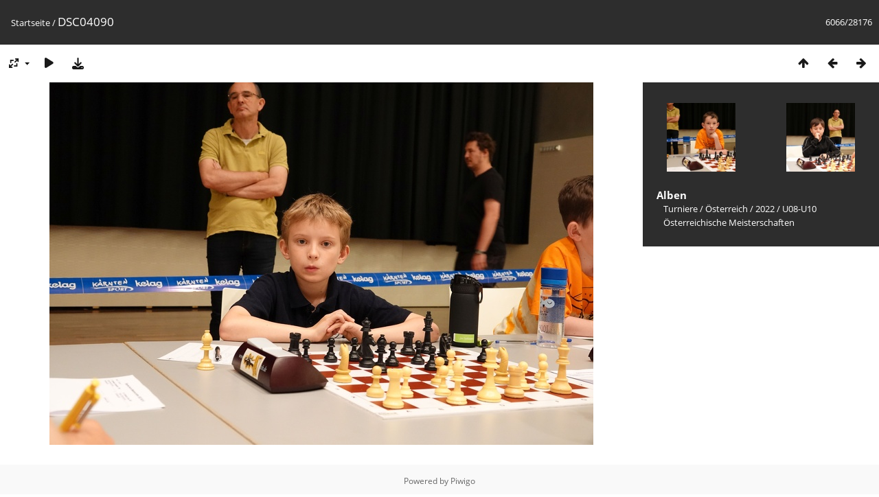

--- FILE ---
content_type: text/html; charset=utf-8
request_url: https://www.jugendschach.at/piwigo/picture.php?/22564
body_size: 2900
content:
<!DOCTYPE html>
<html lang=de dir=ltr>
<head>
<title>DSC04090</title>
<link rel="shortcut icon" type="image/x-icon" href="themes/default/icon/favicon.ico">
<link rel="stylesheet" type="text/css" href="themes/modus/css/open-sans/open-sans.css"> <link rel="stylesheet" type="text/css" href="_data/combined/d5ai0l.css">   <link rel=canonical href="picture.php?/22564">
<meta name=viewport content="width=device-width,initial-scale=1">
<script>if(document.documentElement.offsetWidth>1270)document.documentElement.className='wide'</script>

<meta name="generator" content="Piwigo (aka PWG), see piwigo.org">

<meta name="description" content="DSC04090 - DSC04090.JPG">


</head>

<body id=thePicturePage class="section-categories image-22564 " data-infos='{"section":"categories","image_id":"22564"}'>

<div id="content">



<div class=titrePage id=imageHeaderBar><div class="imageNumber">6066/28176</div>
	<div class="browsePath">
		<a href="/piwigo/">Startseite</a><span class="browsePathSeparator"> / </span><h2>DSC04090</h2>
	</div>
</div>

<div id="imageToolBar">

<div class="navigationButtons">
<a href="index.php?/categories/flat/start-6060" title="Vorschaubilder" class="pwg-state-default pwg-button"><span class="pwg-icon pwg-icon-arrow-n"></span><span class="pwg-button-text">Vorschaubilder</span></a><a href="picture.php?/22565/categories" title="Zurück : DSC04091" class="pwg-state-default pwg-button"><span class="pwg-icon pwg-icon-arrow-w"></span><span class="pwg-button-text">Zurück</span></a><a href="picture.php?/22563/categories" title="Vorwärts : DSC04089" class="pwg-state-default pwg-button pwg-button-icon-right"><span class="pwg-icon pwg-icon-arrow-e"></span><span class="pwg-button-text">Vorwärts</span></a></div>

<div class=actionButtonsWrapper><a id=imageActionsSwitch class=pwg-button><span class="pwg-icon pwg-icon-ellipsis"></span></a><div class="actionButtons">
<a id="derivativeSwitchLink" title="Bildgrößen" class="pwg-state-default pwg-button" rel="nofollow"><span class="pwg-icon pwg-icon-sizes"></span><span class="pwg-button-text">Bildgrößen</span></a><div id="derivativeSwitchBox" class="switchBox"><div class="switchBoxTitle">Bildgrößen</div><span class="switchCheck" id="derivativeChecked2small" style="visibility:hidden">&#x2714; </span><a href="javascript:changeImgSrc('_data/i/upload/2022/06/06/20220606205302-b90421b5-2s.jpg','2small','2small')">winzig<span class="derivativeSizeDetails"> (240 x 160)</span></a><br><span class="switchCheck" id="derivativeCheckedxsmall" style="visibility:hidden">&#x2714; </span><a href="javascript:changeImgSrc('_data/i/upload/2022/06/06/20220606205302-b90421b5-xs.jpg','xsmall','xsmall')">ziemlich klein<span class="derivativeSizeDetails"> (432 x 288)</span></a><br><span class="switchCheck" id="derivativeCheckedsmall" style="visibility:hidden">&#x2714; </span><a href="javascript:changeImgSrc('_data/i/upload/2022/06/06/20220606205302-b90421b5-sm.jpg','small','small')">klein<span class="derivativeSizeDetails"> (576 x 384)</span></a><br><span class="switchCheck" id="derivativeCheckedmedium">&#x2714; </span><a href="javascript:changeImgSrc('_data/i/upload/2022/06/06/20220606205302-b90421b5-me.jpg','medium','medium')">mittel<span class="derivativeSizeDetails"> (792 x 528)</span></a><br><span class="switchCheck" id="derivativeCheckedlarge" style="visibility:hidden">&#x2714; </span><a href="javascript:changeImgSrc('_data/i/upload/2022/06/06/20220606205302-b90421b5-la.jpg','large','large')">groß<span class="derivativeSizeDetails"> (1008 x 672)</span></a><br><span class="switchCheck" id="derivativeCheckedxlarge" style="visibility:hidden">&#x2714; </span><a href="javascript:changeImgSrc('_data/i/upload/2022/06/06/20220606205302-b90421b5-xl.jpg','xlarge','xlarge')">besonders groß<span class="derivativeSizeDetails"> (1224 x 816)</span></a><br><span class="switchCheck" id="derivativeCheckedxxlarge" style="visibility:hidden">&#x2714; </span><a href="javascript:changeImgSrc('_data/i/upload/2022/06/06/20220606205302-b90421b5-xx.jpg','xxlarge','xxlarge')">sehr groß<span class="derivativeSizeDetails"> (1656 x 1104)</span></a><br><a href="javascript:phpWGOpenWindow('./upload/2022/06/06/20220606205302-b90421b5.jpg','xxx','scrollbars=yes,toolbar=no,status=no,resizable=yes')" rel="nofollow">Original</a></div>
<a href="picture.php?/22564/categories&amp;slideshow=" title="Diashow" class="pwg-state-default pwg-button" rel="nofollow"><span class="pwg-icon pwg-icon-slideshow"></span><span class="pwg-button-text">Diashow</span></a><a id="downloadSwitchLink" href="action.php?id=22564&amp;part=e&amp;download" title="Datei herunterladen" class="pwg-state-default pwg-button" rel="nofollow"><span class="pwg-icon pwg-icon-save"></span><span class="pwg-button-text">Herunterladen</span></a> </div></div>
</div>
<div id="theImageAndInfos">
<div id="theImage">


<noscript><img src="_data/i/upload/2022/06/06/20220606205302-b90421b5-me.jpg" width="792" height="528" alt="DSC04090.JPG" id="theMainImage" usemap="#mapmedium" title="DSC04090 - DSC04090.JPG" itemprop=contentURL></noscript>

  <img class="file-ext-jpg path-ext-jpg" src="_data/i/upload/2022/06/06/20220606205302-b90421b5-me.jpg"width="792" height="528" alt="DSC04090.JPG" id="theMainImage" usemap="#mapmedium" title="DSC04090 - DSC04090.JPG">
  <img class="img-loader-derivatives" src="themes/default/images/ajax_loader.gif" style="width:auto;height:auto;" />

<map name="map2small"><area shape=rect coords="0,0,60,160" href="picture.php?/22565/categories" title="Zurück : DSC04091" alt="DSC04091"><area shape=rect coords="60,0,179,40" href="index.php?/categories/flat/start-6060" title="Vorschaubilder" alt="Vorschaubilder"><area shape=rect coords="180,0,240,160" href="picture.php?/22563/categories" title="Vorwärts : DSC04089" alt="DSC04089"></map><map name="mapxsmall"><area shape=rect coords="0,0,108,288" href="picture.php?/22565/categories" title="Zurück : DSC04091" alt="DSC04091"><area shape=rect coords="108,0,322,72" href="index.php?/categories/flat/start-6060" title="Vorschaubilder" alt="Vorschaubilder"><area shape=rect coords="324,0,432,288" href="picture.php?/22563/categories" title="Vorwärts : DSC04089" alt="DSC04089"></map><map name="mapsmall"><area shape=rect coords="0,0,144,384" href="picture.php?/22565/categories" title="Zurück : DSC04091" alt="DSC04091"><area shape=rect coords="144,0,429,96" href="index.php?/categories/flat/start-6060" title="Vorschaubilder" alt="Vorschaubilder"><area shape=rect coords="433,0,576,384" href="picture.php?/22563/categories" title="Vorwärts : DSC04089" alt="DSC04089"></map><map name="mapmedium"><area shape=rect coords="0,0,198,528" href="picture.php?/22565/categories" title="Zurück : DSC04091" alt="DSC04091"><area shape=rect coords="198,0,591,132" href="index.php?/categories/flat/start-6060" title="Vorschaubilder" alt="Vorschaubilder"><area shape=rect coords="595,0,792,528" href="picture.php?/22563/categories" title="Vorwärts : DSC04089" alt="DSC04089"></map><map name="maplarge"><area shape=rect coords="0,0,252,672" href="picture.php?/22565/categories" title="Zurück : DSC04091" alt="DSC04091"><area shape=rect coords="252,0,752,168" href="index.php?/categories/flat/start-6060" title="Vorschaubilder" alt="Vorschaubilder"><area shape=rect coords="757,0,1008,672" href="picture.php?/22563/categories" title="Vorwärts : DSC04089" alt="DSC04089"></map><map name="mapxlarge"><area shape=rect coords="0,0,306,816" href="picture.php?/22565/categories" title="Zurück : DSC04091" alt="DSC04091"><area shape=rect coords="306,0,913,204" href="index.php?/categories/flat/start-6060" title="Vorschaubilder" alt="Vorschaubilder"><area shape=rect coords="920,0,1224,816" href="picture.php?/22563/categories" title="Vorwärts : DSC04089" alt="DSC04089"></map><map name="mapxxlarge"><area shape=rect coords="0,0,414,1104" href="picture.php?/22565/categories" title="Zurück : DSC04091" alt="DSC04091"><area shape=rect coords="414,0,1235,276" href="index.php?/categories/flat/start-6060" title="Vorschaubilder" alt="Vorschaubilder"><area shape=rect coords="1245,0,1656,1104" href="picture.php?/22563/categories" title="Vorwärts : DSC04089" alt="DSC04089"></map>


</div><div id="infoSwitcher"></div><div id="imageInfos">
	<div class="navThumbs">
			<a class="navThumb" id="linkPrev" href="picture.php?/22565/categories" title="Zurück : DSC04091" rel="prev">
				<span class="thumbHover prevThumbHover"></span>
        <img class="" src="_data/i/upload/2022/06/06/20220606205312-68f6c5b6-sq.jpg" alt="DSC04091">
			</a>
			<a class="navThumb" id="linkNext" href="picture.php?/22563/categories" title="Vorwärts : DSC04089" rel="next">
				<span class="thumbHover nextThumbHover"></span>
				<img class="" src="_data/i/upload/2022/06/06/20220606205251-323cafdb-sq.jpg" alt="DSC04089">
			</a>
	</div>

<dl id="standard" class="imageInfoTable">
<div id="Categories" class="imageInfo"><dt>Alben</dt><dd><ul><li><a href="index.php?/category/19">Turniere</a> / <a href="index.php?/category/525">Österreich</a> / <a href="index.php?/category/836">2022</a> / <a href="index.php?/category/846">U08-U10 Österreichische Meisterschaften</a></li></ul></dd></div>

</dl>

</div>
</div>


</div>
<div id="copyright">
	Powered by	<a href="https://de.piwigo.org">Piwigo</a>
	
<script type="text/javascript" src="_data/combined/pt3xhi.js"></script>
<script type="text/javascript">//<![CDATA[

RVAS = {
derivatives: [
{w:240,h:160,url:'_data/i/upload/2022/06/06/20220606205302-b90421b5-2s.jpg',type:'2small'},{w:432,h:288,url:'_data/i/upload/2022/06/06/20220606205302-b90421b5-xs.jpg',type:'xsmall'},{w:576,h:384,url:'_data/i/upload/2022/06/06/20220606205302-b90421b5-sm.jpg',type:'small'},{w:792,h:528,url:'_data/i/upload/2022/06/06/20220606205302-b90421b5-me.jpg',type:'medium'},{w:1008,h:672,url:'_data/i/upload/2022/06/06/20220606205302-b90421b5-la.jpg',type:'large'},{w:1224,h:816,url:'_data/i/upload/2022/06/06/20220606205302-b90421b5-xl.jpg',type:'xlarge'},{w:1656,h:1104,url:'_data/i/upload/2022/06/06/20220606205302-b90421b5-xx.jpg',type:'xxlarge'}],
cp: '/piwigo/'
}
rvas_choose();
document.onkeydown = function(e){e=e||window.event;if (e.altKey) return true;var target=e.target||e.srcElement;if (target && target.type) return true;	var keyCode=e.keyCode||e.which, docElem=document.documentElement, url;switch(keyCode){case 63235: case 39: if (e.ctrlKey || docElem.scrollLeft==docElem.scrollWidth-docElem.clientWidth)url="picture.php?/22563/categories"; break;case 63234: case 37: if (e.ctrlKey || docElem.scrollLeft==0)url="picture.php?/22565/categories"; break;case 36: if (e.ctrlKey)url="picture.php?/29564/categories"; break;case 35: if (e.ctrlKey)url="picture.php?/15150/categories"; break;case 38: if (e.ctrlKey)url="index.php?/categories/flat/start-6060"; break;}if (url) {window.location=url.replace("&amp;","&"); return false;}return true;}
function changeImgSrc(url,typeSave,typeMap)
{
	var theImg = document.getElementById("theMainImage");
	if (theImg)
	{
		theImg.removeAttribute("width");theImg.removeAttribute("height");
		theImg.src = url;
		theImg.useMap = "#map"+typeMap;
	}
	jQuery('#derivativeSwitchBox .switchCheck').css('visibility','hidden');
	jQuery('#derivativeChecked'+typeMap).css('visibility','visible');
	document.cookie = 'picture_deriv='+typeSave+';path=/piwigo/';
}
(window.SwitchBox=window.SwitchBox||[]).push("#derivativeSwitchLink", "#derivativeSwitchBox");
//]]></script>
<script type="text/javascript">
(function() {
var s,after = document.getElementsByTagName('script')[document.getElementsByTagName('script').length-1];
s=document.createElement('script'); s.type='text/javascript'; s.async=true; s.src='_data/combined/10rdv0k.js';
after = after.parentNode.insertBefore(s, after);
})();
</script>
</div></body>
</html>